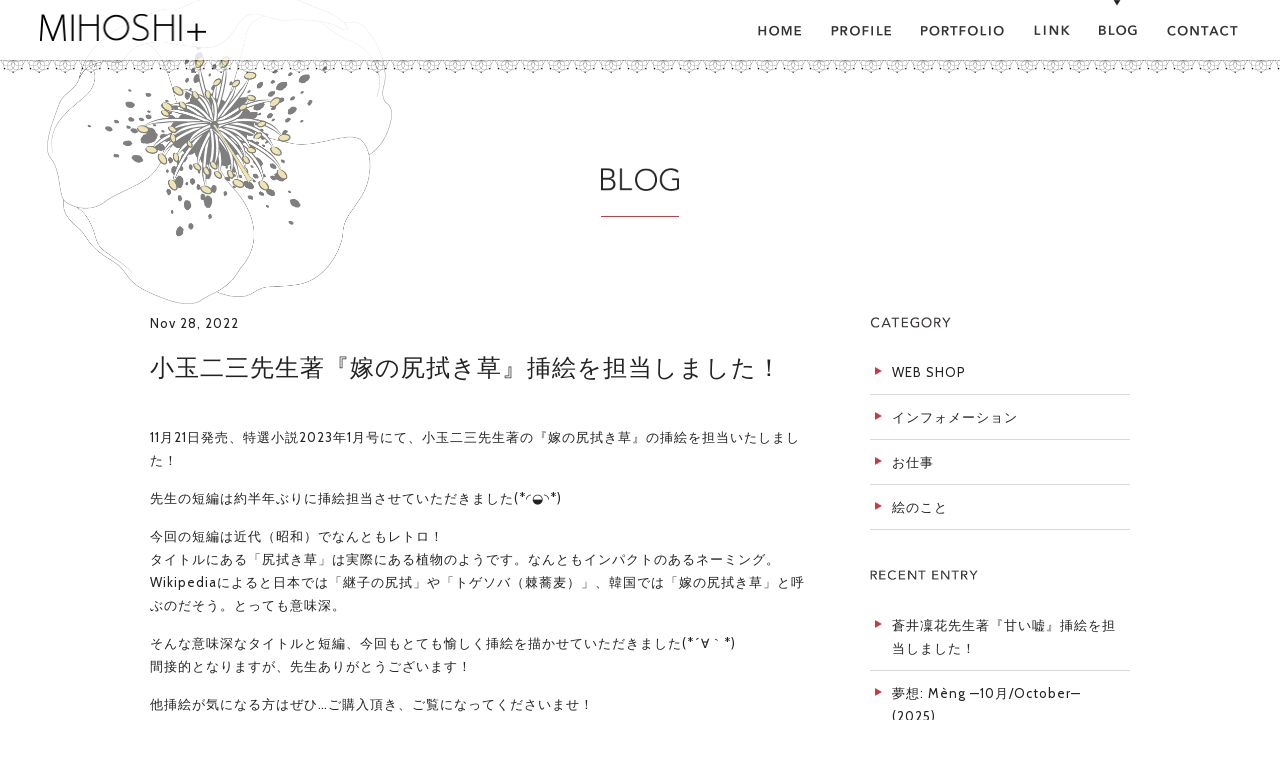

--- FILE ---
content_type: text/html; charset=UTF-8
request_url: https://mihoshi-plus.com/blog/2022/11/
body_size: 27437
content:
<!DOCTYPE html>
<html lang="ja-jp">
<head>
  <meta charset="UTF-8">
  <meta name="robots" content="index, follow">
  <meta name="robots" content="noimageindex">
  <meta name="robots" content="noimageclick">
    <title>ブログ：装画・挿絵のイラスト制作｜京都｜MIHOSHI+（ミホシプラス）</title>
  <meta name="author" content="MIHOSHI+">
    <meta name="description" content="MIHOSHI+（ミホシプラス）のブログです。">
  <meta name="keywords" content="佐藤ミホシ, Mihoshi Sato, イラストレーター, イラスト,京都">
    <meta name="viewport" content="width=device-width,minimum-scale=1.0,maximum-scale=1.0">
    <meta name="format-detection" content="telephone=no">
  <meta name="format-detection" content="address=no">
  <meta http-equiv="cleartype" content="on">
    <meta property="og:title" content="小玉二三先生著『嫁の尻拭き草』挿絵を担当しました！">
  <meta property="og:type" content="blog">
  <meta property="og:url" content="https://mihoshi-plus.com/blog/221121/">
  
  <meta property="og:image" content="https://mihoshi-plus.com/wp/wp-content/uploads/2022/11/221121_s-560x560.jpg">
  <meta property="og:site_name" content="MIHOSHI+">
  <meta property="fb:app_id" content="358307471046816">
      <meta property="og:description" content="11月21日発売、特選小説2023年1月号にて、小玉二三先生著の『嫁の尻拭き草』の挿絵を担当いたしました！ 先生の短編は約半年ぶりに挿絵担当させていただきました(*◜◒◝*) 今回の短編は近代（昭和）でなんともレトロ！  [&hellip;]" />
    <meta property="og:locale" content="ja_JP">
    <link rel="canonical" href="https://www.mihoshi-plus.com/blog/2022/11/">
  <link rel="icon" href="/lib/images/common/favicon.ico">
  <link rel="stylesheet" href="/lib/css/common.css">
  <link rel="stylesheet" href="/lib/css/style-pc.css">
  <link rel="stylesheet" href="/lib/css/style-sp.css">
  <link rel="preconnect" href="https://fonts.gstatic.com">
  <link href="https://fonts.googleapis.com/css2?family=Cabin:wght@400;500;600&display=swap" rel="stylesheet">
      <link rel="stylesheet" href="/lib/css/lightbox.css">
        
	  <link rel='dns-prefetch' href='//s.w.org' />
<link rel='https://api.w.org/' href='https://mihoshi-plus.com/wp-json/' />
  <script>
  //GoogleAnalytics
  (function(i, s, o, g, r, a, m) {
    i['GoogleAnalyticsObject'] = r;
    i[r] = i[r] || function() {
      (i[r].q = i[r].q || []).push(arguments)
    }, i[r].l = 1 * new Date();
    a = s.createElement(o),
      m = s.getElementsByTagName(o)[0];
    a.async = 1;
    a.src = g;
    m.parentNode.insertBefore(a, m)
  })(window, document, 'script', '//www.google-analytics.com/analytics.js', 'ga');
  ga('create', 'UA-10342862-6', 'auto');
  ga('send', 'pageview');
  </script>
</head>
<body id="blog" data-responsejs='{"create":[{
"prop":"width",
"prefix": "src",
"lazy":true,
"breakpoints":[0,769]}
]}'>
    <div id="fb-root"></div>
  <script async defer crossorigin="anonymous" src="https://connect.facebook.net/ja_JP/sdk.js#xfbml=1&version=v10.0&appId=358307471046816&autoLogAppEvents=1" nonce="IF1DTw7j"></script>
    <div id="container">
    <header id="header">
      <div id="headerContent">
        <h1 id="js-home-logo"><a href="/"><img src="/lib/images/common/logo.png" alt="MIHOSHI+（ミホシプラス）"></a></h1>
        <nav id="globalNav">
  <div id="toggle">
    <div class="hamburger-btn"><span></span></div>
  </div>
  <ul>
    <li class="g_nav01"><a href="/"><img src="/lib/images/common/g_nav01.png" title="HOME" alt="ホーム"></a></li>
    <li class="g_nav02"><a href="/profile/"><img src="/lib/images/common/g_nav02.png" title="PROFILE" alt="プロフィール"></a></li>
    <li class="g_nav03"><a href="/portfolio/"><img src="/lib/images/common/g_nav03.png" title="PORTFOLIO" alt="ポートフォリオ"></a></li>
    <li class="g_nav04"><a href="/link/"><img src="/lib/images/common/g_nav04.png" title="LINK" alt="リンク"></a></li>
    <li class="g_nav05"><a href="/blog/"><img src="/lib/images/common/g_nav05_current.png" title="BLOG" alt="ブログ"></a></li>
    <li class="g_nav06"><a href="/contact/"><img src="/lib/images/common/g_nav06.png" title="CONTACT" alt="お問い合わせ"></a></li>
  </ul>
</nav>
      </div>
    </header>
    <div id="content">
  <h2><img src="/lib/images/blog/h2_content_ttl.png" title="BLOG" alt="ブログ"></h2>
  <div id="alpha">
            <article id="entry_772">
      <header>
        <time datetime="2022-11-28">Nov 28, 2022</time>
        <h3><a href="https://mihoshi-plus.com/blog/221121/">小玉二三先生著『嫁の尻拭き草』挿絵を担当しました！</a></h3>
      </header>
      <div class="articleBody editor-area">
        <p>11月21日発売、特選小説2023年1月号にて、小玉二三先生著の『嫁の尻拭き草』の挿絵を担当いたしました！</p>
<p> 先生の短編は約半年ぶりに挿絵担当させていただきました(*◜◒◝*)</p>
<p> 今回の短編は近代（昭和）でなんともレトロ！<br />
 タイトルにある「尻拭き草」は実際にある植物のようです。なんともインパクトのあるネーミング。<br />
 Wikipediaによると日本では「<span>継子の尻拭</span>」や「トゲソバ（棘蕎麦）」、韓国では「嫁の尻拭き草」と呼ぶのだそう。とっても意味深。</p>
<p> そんな意味深なタイトルと短編、今回もとても愉しく挿絵を描かせていただきました(<span class="s1">*´</span><span class="s2">∀｀</span><span class="s1">*</span>)<span class="s1"><br />
 </span>間接的となりますが、先生ありがとうございます！</p>
<p>他挿絵が気になる方はぜひ…ご購入頂き、ご覧になってくださいませ！</p>
<p> <a href="https://mihoshi-plus.com/portfolio/768/" target="_blank" rel="noopener"><img src="https://mihoshi-plus.com/wp/wp-content/uploads/2022/11/221121_s-560x560.jpg" alt="221121_s" class="aligncenter wp-image-769 size-medium" width="560" height="560" srcset="https://mihoshi-plus.com/wp/wp-content/uploads/2022/11/221121_s-560x560.jpg 560w, https://mihoshi-plus.com/wp/wp-content/uploads/2022/11/221121_s-150x150.jpg 150w, https://mihoshi-plus.com/wp/wp-content/uploads/2022/11/221121_s-768x768.jpg 768w, https://mihoshi-plus.com/wp/wp-content/uploads/2022/11/221121_s-1024x1024.jpg 1024w, https://mihoshi-plus.com/wp/wp-content/uploads/2022/11/221121_s-270x270.jpg 270w, https://mihoshi-plus.com/wp/wp-content/uploads/2022/11/221121_s-456x456.jpg 456w, https://mihoshi-plus.com/wp/wp-content/uploads/2022/11/221121_s-342x342.jpg 342w, https://mihoshi-plus.com/wp/wp-content/uploads/2022/11/221121_s-1120x1120.jpg 1120w, https://mihoshi-plus.com/wp/wp-content/uploads/2022/11/221121_s-840x840.jpg 840w, https://mihoshi-plus.com/wp/wp-content/uploads/2022/11/221121_s.jpg 1200w" sizes="(max-width: 560px) 100vw, 560px" /></a></p>
      </div>
      <footer>
        <ul class="sns">
          <li>
            <div class="fb-share-button" data-href="https://hogefuga.com/" data-layout="button" data-size="small"><a target="_blank" href="https://www.facebook.com/sharer/sharer.php?u=https%3A%2F%2Fhogefuga.com%2F&amp;src=sdkpreparse" class="fb-xfbml-parse-ignore">シェア</a></div>
          </li>
          <li><a href="https://twitter.com/share?ref_src=twsrc%5Etfw" class="twitter-share-button" data-show-count="false">Tweet</a>
            <script async src="https://platform.twitter.com/widgets.js" charset="utf-8"></script>
          </li>
        </ul>
                <div class="asset_meta"><span>Category.</span><a href="https://mihoshi-plus.com/blog/cat/information/" rel="tag">インフォメーション</a>, <a href="https://mihoshi-plus.com/blog/cat/works/" rel="tag">お仕事</a></div>
      </footer>
    </article>
          </div>
  <div id="beta">
    <nav>
  <dl class="sideNav category accordion">
    <dt class="toggle"><span><img src="/lib/images/blog/category_ttl.png" alt="CATEGORY"></span></dt>
    <dd class="accordionContent">
      <ul>
                	<li class="cat-item cat-item-43"><a href="https://mihoshi-plus.com/blog/cat/web-shop/" >WEB SHOP</a>
</li>
	<li class="cat-item cat-item-2"><a href="https://mihoshi-plus.com/blog/cat/information/" >インフォメーション</a>
</li>
	<li class="cat-item cat-item-20"><a href="https://mihoshi-plus.com/blog/cat/works/" >お仕事</a>
</li>
	<li class="cat-item cat-item-21"><a href="https://mihoshi-plus.com/blog/cat/illustration/" >絵のこと</a>
</li>
      </ul>
    </dd>
  </dl>
  <dl class="sideNav recent accordion">
    <dt class="toggle"><span><img src="/lib/images/blog/recent_ttl.png" alt="RECENT ENTRY"></span></dt>
    <dd class="accordionContent">
      <ul>
                <li><a href="https://mihoshi-plus.com/blog/260121/">蒼井凜花先生著『甘い嘘』挿絵を担当しました！</a></li>
                <li><a href="https://mihoshi-plus.com/blog/251228/">夢想: Mèng —10月/October—(2025)</a></li>
                <li><a href="https://mihoshi-plus.com/blog/251121/">うかみ綾乃先生著『不埒な東男に西女たち』挿絵を担当しました！</a></li>
              </ul>
    </dd>
  </dl>
  <dl class="sideNav archive accordion">
    <dt class="toggle"><span><img src="/lib/images/blog/archive_ttl.png" alt="ARCHIVE"></span></dt>
    <dd class="accordionContent">
      <ul>
        	<li><a href='https://mihoshi-plus.com/blog/2026/01/'>2026年1月</a></li>
	<li><a href='https://mihoshi-plus.com/blog/2025/12/'>2025年12月</a></li>
	<li><a href='https://mihoshi-plus.com/blog/2025/11/'>2025年11月</a></li>
	<li><a href='https://mihoshi-plus.com/blog/2025/09/'>2025年9月</a></li>
	<li><a href='https://mihoshi-plus.com/blog/2025/07/'>2025年7月</a></li>
	<li><a href='https://mihoshi-plus.com/blog/2025/05/'>2025年5月</a></li>
	<li><a href='https://mihoshi-plus.com/blog/2025/03/'>2025年3月</a></li>
	<li><a href='https://mihoshi-plus.com/blog/2025/01/'>2025年1月</a></li>
	<li><a href='https://mihoshi-plus.com/blog/2024/11/'>2024年11月</a></li>
	<li><a href='https://mihoshi-plus.com/blog/2024/09/'>2024年9月</a></li>
	<li><a href='https://mihoshi-plus.com/blog/2024/07/'>2024年7月</a></li>
	<li><a href='https://mihoshi-plus.com/blog/2024/06/'>2024年6月</a></li>
	<li><a href='https://mihoshi-plus.com/blog/2024/05/'>2024年5月</a></li>
	<li><a href='https://mihoshi-plus.com/blog/2024/01/'>2024年1月</a></li>
	<li><a href='https://mihoshi-plus.com/blog/2023/11/'>2023年11月</a></li>
	<li><a href='https://mihoshi-plus.com/blog/2023/09/'>2023年9月</a></li>
	<li><a href='https://mihoshi-plus.com/blog/2023/07/'>2023年7月</a></li>
	<li><a href='https://mihoshi-plus.com/blog/2023/05/'>2023年5月</a></li>
	<li><a href='https://mihoshi-plus.com/blog/2023/03/'>2023年3月</a></li>
	<li><a href='https://mihoshi-plus.com/blog/2023/02/'>2023年2月</a></li>
	<li><a href='https://mihoshi-plus.com/blog/2023/01/'>2023年1月</a></li>
	<li><a href='https://mihoshi-plus.com/blog/2022/12/'>2022年12月</a></li>
	<li><a href='https://mihoshi-plus.com/blog/2022/11/'>2022年11月</a></li>
	<li><a href='https://mihoshi-plus.com/blog/2022/10/'>2022年10月</a></li>
	<li><a href='https://mihoshi-plus.com/blog/2022/09/'>2022年9月</a></li>
	<li><a href='https://mihoshi-plus.com/blog/2022/08/'>2022年8月</a></li>
	<li><a href='https://mihoshi-plus.com/blog/2022/07/'>2022年7月</a></li>
	<li><a href='https://mihoshi-plus.com/blog/2022/06/'>2022年6月</a></li>
	<li><a href='https://mihoshi-plus.com/blog/2022/05/'>2022年5月</a></li>
	<li><a href='https://mihoshi-plus.com/blog/2022/04/'>2022年4月</a></li>
	<li><a href='https://mihoshi-plus.com/blog/2022/02/'>2022年2月</a></li>
	<li><a href='https://mihoshi-plus.com/blog/2022/01/'>2022年1月</a></li>
	<li><a href='https://mihoshi-plus.com/blog/2021/12/'>2021年12月</a></li>
	<li><a href='https://mihoshi-plus.com/blog/2021/11/'>2021年11月</a></li>
	<li><a href='https://mihoshi-plus.com/blog/2021/09/'>2021年9月</a></li>
	<li><a href='https://mihoshi-plus.com/blog/2021/08/'>2021年8月</a></li>
	<li><a href='https://mihoshi-plus.com/blog/2021/07/'>2021年7月</a></li>
	<li><a href='https://mihoshi-plus.com/blog/2021/06/'>2021年6月</a></li>
	<li><a href='https://mihoshi-plus.com/blog/2021/05/'>2021年5月</a></li>
	<li><a href='https://mihoshi-plus.com/blog/2021/03/'>2021年3月</a></li>
	<li><a href='https://mihoshi-plus.com/blog/2021/02/'>2021年2月</a></li>
	<li><a href='https://mihoshi-plus.com/blog/2021/01/'>2021年1月</a></li>
	<li><a href='https://mihoshi-plus.com/blog/2020/12/'>2020年12月</a></li>
	<li><a href='https://mihoshi-plus.com/blog/2020/11/'>2020年11月</a></li>
	<li><a href='https://mihoshi-plus.com/blog/2020/10/'>2020年10月</a></li>
	<li><a href='https://mihoshi-plus.com/blog/2020/07/'>2020年7月</a></li>
	<li><a href='https://mihoshi-plus.com/blog/2020/05/'>2020年5月</a></li>
	<li><a href='https://mihoshi-plus.com/blog/2020/04/'>2020年4月</a></li>
	<li><a href='https://mihoshi-plus.com/blog/2020/03/'>2020年3月</a></li>
	<li><a href='https://mihoshi-plus.com/blog/2020/02/'>2020年2月</a></li>
	<li><a href='https://mihoshi-plus.com/blog/2020/01/'>2020年1月</a></li>
	<li><a href='https://mihoshi-plus.com/blog/2019/12/'>2019年12月</a></li>
	<li><a href='https://mihoshi-plus.com/blog/2019/10/'>2019年10月</a></li>
	<li><a href='https://mihoshi-plus.com/blog/2019/09/'>2019年9月</a></li>
	<li><a href='https://mihoshi-plus.com/blog/2019/08/'>2019年8月</a></li>
	<li><a href='https://mihoshi-plus.com/blog/2019/07/'>2019年7月</a></li>
	<li><a href='https://mihoshi-plus.com/blog/2019/05/'>2019年5月</a></li>
	<li><a href='https://mihoshi-plus.com/blog/2019/04/'>2019年4月</a></li>
	<li><a href='https://mihoshi-plus.com/blog/2019/03/'>2019年3月</a></li>
	<li><a href='https://mihoshi-plus.com/blog/2019/02/'>2019年2月</a></li>
	<li><a href='https://mihoshi-plus.com/blog/2019/01/'>2019年1月</a></li>
	<li><a href='https://mihoshi-plus.com/blog/2018/12/'>2018年12月</a></li>
	<li><a href='https://mihoshi-plus.com/blog/2018/11/'>2018年11月</a></li>
	<li><a href='https://mihoshi-plus.com/blog/2018/10/'>2018年10月</a></li>
	<li><a href='https://mihoshi-plus.com/blog/2018/09/'>2018年9月</a></li>
	<li><a href='https://mihoshi-plus.com/blog/2018/08/'>2018年8月</a></li>
	<li><a href='https://mihoshi-plus.com/blog/2018/07/'>2018年7月</a></li>
	<li><a href='https://mihoshi-plus.com/blog/2018/06/'>2018年6月</a></li>
	<li><a href='https://mihoshi-plus.com/blog/2018/05/'>2018年5月</a></li>
	<li><a href='https://mihoshi-plus.com/blog/2018/04/'>2018年4月</a></li>
	<li><a href='https://mihoshi-plus.com/blog/2018/03/'>2018年3月</a></li>
	<li><a href='https://mihoshi-plus.com/blog/2018/01/'>2018年1月</a></li>
	<li><a href='https://mihoshi-plus.com/blog/2017/12/'>2017年12月</a></li>
	<li><a href='https://mihoshi-plus.com/blog/2017/08/'>2017年8月</a></li>
	<li><a href='https://mihoshi-plus.com/blog/2017/07/'>2017年7月</a></li>
	<li><a href='https://mihoshi-plus.com/blog/2017/06/'>2017年6月</a></li>
	<li><a href='https://mihoshi-plus.com/blog/2017/05/'>2017年5月</a></li>
	<li><a href='https://mihoshi-plus.com/blog/2017/02/'>2017年2月</a></li>
	<li><a href='https://mihoshi-plus.com/blog/2017/01/'>2017年1月</a></li>
	<li><a href='https://mihoshi-plus.com/blog/2016/09/'>2016年9月</a></li>
	<li><a href='https://mihoshi-plus.com/blog/2016/07/'>2016年7月</a></li>
	<li><a href='https://mihoshi-plus.com/blog/2016/06/'>2016年6月</a></li>
	<li><a href='https://mihoshi-plus.com/blog/2016/05/'>2016年5月</a></li>
	<li><a href='https://mihoshi-plus.com/blog/2016/04/'>2016年4月</a></li>
	<li><a href='https://mihoshi-plus.com/blog/2016/02/'>2016年2月</a></li>
	<li><a href='https://mihoshi-plus.com/blog/2016/01/'>2016年1月</a></li>
	<li><a href='https://mihoshi-plus.com/blog/2015/12/'>2015年12月</a></li>
	<li><a href='https://mihoshi-plus.com/blog/2015/10/'>2015年10月</a></li>
	<li><a href='https://mihoshi-plus.com/blog/2015/09/'>2015年9月</a></li>
	<li><a href='https://mihoshi-plus.com/blog/2015/08/'>2015年8月</a></li>
	<li><a href='https://mihoshi-plus.com/blog/2015/06/'>2015年6月</a></li>
	<li><a href='https://mihoshi-plus.com/blog/2015/05/'>2015年5月</a></li>
	<li><a href='https://mihoshi-plus.com/blog/2015/03/'>2015年3月</a></li>
	<li><a href='https://mihoshi-plus.com/blog/2015/02/'>2015年2月</a></li>
	<li><a href='https://mihoshi-plus.com/blog/2015/01/'>2015年1月</a></li>
      </ul>
      <select name="archive-dropdown" onChange='document.location.href=this.options[this.selectedIndex].value;' class="fmselect">
        <option value="">月を選択</option>
        	<option value='https://mihoshi-plus.com/blog/2026/01/'> 2026年1月 &nbsp;(1)</option>
	<option value='https://mihoshi-plus.com/blog/2025/12/'> 2025年12月 &nbsp;(1)</option>
	<option value='https://mihoshi-plus.com/blog/2025/11/'> 2025年11月 &nbsp;(1)</option>
	<option value='https://mihoshi-plus.com/blog/2025/09/'> 2025年9月 &nbsp;(1)</option>
	<option value='https://mihoshi-plus.com/blog/2025/07/'> 2025年7月 &nbsp;(1)</option>
	<option value='https://mihoshi-plus.com/blog/2025/05/'> 2025年5月 &nbsp;(1)</option>
	<option value='https://mihoshi-plus.com/blog/2025/03/'> 2025年3月 &nbsp;(1)</option>
	<option value='https://mihoshi-plus.com/blog/2025/01/'> 2025年1月 &nbsp;(1)</option>
	<option value='https://mihoshi-plus.com/blog/2024/11/'> 2024年11月 &nbsp;(2)</option>
	<option value='https://mihoshi-plus.com/blog/2024/09/'> 2024年9月 &nbsp;(1)</option>
	<option value='https://mihoshi-plus.com/blog/2024/07/'> 2024年7月 &nbsp;(1)</option>
	<option value='https://mihoshi-plus.com/blog/2024/06/'> 2024年6月 &nbsp;(1)</option>
	<option value='https://mihoshi-plus.com/blog/2024/05/'> 2024年5月 &nbsp;(1)</option>
	<option value='https://mihoshi-plus.com/blog/2024/01/'> 2024年1月 &nbsp;(1)</option>
	<option value='https://mihoshi-plus.com/blog/2023/11/'> 2023年11月 &nbsp;(1)</option>
	<option value='https://mihoshi-plus.com/blog/2023/09/'> 2023年9月 &nbsp;(1)</option>
	<option value='https://mihoshi-plus.com/blog/2023/07/'> 2023年7月 &nbsp;(1)</option>
	<option value='https://mihoshi-plus.com/blog/2023/05/'> 2023年5月 &nbsp;(1)</option>
	<option value='https://mihoshi-plus.com/blog/2023/03/'> 2023年3月 &nbsp;(1)</option>
	<option value='https://mihoshi-plus.com/blog/2023/02/'> 2023年2月 &nbsp;(1)</option>
	<option value='https://mihoshi-plus.com/blog/2023/01/'> 2023年1月 &nbsp;(1)</option>
	<option value='https://mihoshi-plus.com/blog/2022/12/'> 2022年12月 &nbsp;(1)</option>
	<option value='https://mihoshi-plus.com/blog/2022/11/'> 2022年11月 &nbsp;(1)</option>
	<option value='https://mihoshi-plus.com/blog/2022/10/'> 2022年10月 &nbsp;(1)</option>
	<option value='https://mihoshi-plus.com/blog/2022/09/'> 2022年9月 &nbsp;(1)</option>
	<option value='https://mihoshi-plus.com/blog/2022/08/'> 2022年8月 &nbsp;(1)</option>
	<option value='https://mihoshi-plus.com/blog/2022/07/'> 2022年7月 &nbsp;(1)</option>
	<option value='https://mihoshi-plus.com/blog/2022/06/'> 2022年6月 &nbsp;(1)</option>
	<option value='https://mihoshi-plus.com/blog/2022/05/'> 2022年5月 &nbsp;(1)</option>
	<option value='https://mihoshi-plus.com/blog/2022/04/'> 2022年4月 &nbsp;(1)</option>
	<option value='https://mihoshi-plus.com/blog/2022/02/'> 2022年2月 &nbsp;(1)</option>
	<option value='https://mihoshi-plus.com/blog/2022/01/'> 2022年1月 &nbsp;(1)</option>
	<option value='https://mihoshi-plus.com/blog/2021/12/'> 2021年12月 &nbsp;(1)</option>
	<option value='https://mihoshi-plus.com/blog/2021/11/'> 2021年11月 &nbsp;(1)</option>
	<option value='https://mihoshi-plus.com/blog/2021/09/'> 2021年9月 &nbsp;(1)</option>
	<option value='https://mihoshi-plus.com/blog/2021/08/'> 2021年8月 &nbsp;(1)</option>
	<option value='https://mihoshi-plus.com/blog/2021/07/'> 2021年7月 &nbsp;(1)</option>
	<option value='https://mihoshi-plus.com/blog/2021/06/'> 2021年6月 &nbsp;(1)</option>
	<option value='https://mihoshi-plus.com/blog/2021/05/'> 2021年5月 &nbsp;(1)</option>
	<option value='https://mihoshi-plus.com/blog/2021/03/'> 2021年3月 &nbsp;(1)</option>
	<option value='https://mihoshi-plus.com/blog/2021/02/'> 2021年2月 &nbsp;(1)</option>
	<option value='https://mihoshi-plus.com/blog/2021/01/'> 2021年1月 &nbsp;(2)</option>
	<option value='https://mihoshi-plus.com/blog/2020/12/'> 2020年12月 &nbsp;(1)</option>
	<option value='https://mihoshi-plus.com/blog/2020/11/'> 2020年11月 &nbsp;(2)</option>
	<option value='https://mihoshi-plus.com/blog/2020/10/'> 2020年10月 &nbsp;(1)</option>
	<option value='https://mihoshi-plus.com/blog/2020/07/'> 2020年7月 &nbsp;(1)</option>
	<option value='https://mihoshi-plus.com/blog/2020/05/'> 2020年5月 &nbsp;(1)</option>
	<option value='https://mihoshi-plus.com/blog/2020/04/'> 2020年4月 &nbsp;(1)</option>
	<option value='https://mihoshi-plus.com/blog/2020/03/'> 2020年3月 &nbsp;(2)</option>
	<option value='https://mihoshi-plus.com/blog/2020/02/'> 2020年2月 &nbsp;(1)</option>
	<option value='https://mihoshi-plus.com/blog/2020/01/'> 2020年1月 &nbsp;(3)</option>
	<option value='https://mihoshi-plus.com/blog/2019/12/'> 2019年12月 &nbsp;(1)</option>
	<option value='https://mihoshi-plus.com/blog/2019/10/'> 2019年10月 &nbsp;(1)</option>
	<option value='https://mihoshi-plus.com/blog/2019/09/'> 2019年9月 &nbsp;(1)</option>
	<option value='https://mihoshi-plus.com/blog/2019/08/'> 2019年8月 &nbsp;(2)</option>
	<option value='https://mihoshi-plus.com/blog/2019/07/'> 2019年7月 &nbsp;(2)</option>
	<option value='https://mihoshi-plus.com/blog/2019/05/'> 2019年5月 &nbsp;(4)</option>
	<option value='https://mihoshi-plus.com/blog/2019/04/'> 2019年4月 &nbsp;(1)</option>
	<option value='https://mihoshi-plus.com/blog/2019/03/'> 2019年3月 &nbsp;(1)</option>
	<option value='https://mihoshi-plus.com/blog/2019/02/'> 2019年2月 &nbsp;(2)</option>
	<option value='https://mihoshi-plus.com/blog/2019/01/'> 2019年1月 &nbsp;(1)</option>
	<option value='https://mihoshi-plus.com/blog/2018/12/'> 2018年12月 &nbsp;(3)</option>
	<option value='https://mihoshi-plus.com/blog/2018/11/'> 2018年11月 &nbsp;(2)</option>
	<option value='https://mihoshi-plus.com/blog/2018/10/'> 2018年10月 &nbsp;(1)</option>
	<option value='https://mihoshi-plus.com/blog/2018/09/'> 2018年9月 &nbsp;(1)</option>
	<option value='https://mihoshi-plus.com/blog/2018/08/'> 2018年8月 &nbsp;(1)</option>
	<option value='https://mihoshi-plus.com/blog/2018/07/'> 2018年7月 &nbsp;(1)</option>
	<option value='https://mihoshi-plus.com/blog/2018/06/'> 2018年6月 &nbsp;(1)</option>
	<option value='https://mihoshi-plus.com/blog/2018/05/'> 2018年5月 &nbsp;(2)</option>
	<option value='https://mihoshi-plus.com/blog/2018/04/'> 2018年4月 &nbsp;(1)</option>
	<option value='https://mihoshi-plus.com/blog/2018/03/'> 2018年3月 &nbsp;(1)</option>
	<option value='https://mihoshi-plus.com/blog/2018/01/'> 2018年1月 &nbsp;(1)</option>
	<option value='https://mihoshi-plus.com/blog/2017/12/'> 2017年12月 &nbsp;(1)</option>
	<option value='https://mihoshi-plus.com/blog/2017/08/'> 2017年8月 &nbsp;(1)</option>
	<option value='https://mihoshi-plus.com/blog/2017/07/'> 2017年7月 &nbsp;(2)</option>
	<option value='https://mihoshi-plus.com/blog/2017/06/'> 2017年6月 &nbsp;(1)</option>
	<option value='https://mihoshi-plus.com/blog/2017/05/'> 2017年5月 &nbsp;(1)</option>
	<option value='https://mihoshi-plus.com/blog/2017/02/'> 2017年2月 &nbsp;(1)</option>
	<option value='https://mihoshi-plus.com/blog/2017/01/'> 2017年1月 &nbsp;(1)</option>
	<option value='https://mihoshi-plus.com/blog/2016/09/'> 2016年9月 &nbsp;(2)</option>
	<option value='https://mihoshi-plus.com/blog/2016/07/'> 2016年7月 &nbsp;(1)</option>
	<option value='https://mihoshi-plus.com/blog/2016/06/'> 2016年6月 &nbsp;(1)</option>
	<option value='https://mihoshi-plus.com/blog/2016/05/'> 2016年5月 &nbsp;(1)</option>
	<option value='https://mihoshi-plus.com/blog/2016/04/'> 2016年4月 &nbsp;(1)</option>
	<option value='https://mihoshi-plus.com/blog/2016/02/'> 2016年2月 &nbsp;(1)</option>
	<option value='https://mihoshi-plus.com/blog/2016/01/'> 2016年1月 &nbsp;(1)</option>
	<option value='https://mihoshi-plus.com/blog/2015/12/'> 2015年12月 &nbsp;(1)</option>
	<option value='https://mihoshi-plus.com/blog/2015/10/'> 2015年10月 &nbsp;(1)</option>
	<option value='https://mihoshi-plus.com/blog/2015/09/'> 2015年9月 &nbsp;(1)</option>
	<option value='https://mihoshi-plus.com/blog/2015/08/'> 2015年8月 &nbsp;(1)</option>
	<option value='https://mihoshi-plus.com/blog/2015/06/'> 2015年6月 &nbsp;(1)</option>
	<option value='https://mihoshi-plus.com/blog/2015/05/'> 2015年5月 &nbsp;(3)</option>
	<option value='https://mihoshi-plus.com/blog/2015/03/'> 2015年3月 &nbsp;(1)</option>
	<option value='https://mihoshi-plus.com/blog/2015/02/'> 2015年2月 &nbsp;(1)</option>
	<option value='https://mihoshi-plus.com/blog/2015/01/'> 2015年1月 &nbsp;(2)</option>
      </select>
    </dd>
  </dl>
</nav>
  </div>
</div>
<div id="pagetop"><a href="#container"><img src="/lib/images/common/pagetop.png" alt="PAGETOP"></a></div>
<footer>
  <div id="footerContent">
    <ul class="sns">
      <li><a href="https://www.facebook.com/Mihoshi.F.F?fref=ts" target="_blank"><img src="/lib/images/common/facebook_btn.png" alt="Mihoshi+F Facebook"></a></li>
      <li><a href="https://twitter.com/mihoshi_T" target="_blank"><img src="/lib/images/common/twitter_btn.png" alt="mihoshi_T twitter"></a></li>
      <li><a href="https://instagram.com/mihoshi_i/" target="_blank"><img src="/lib/images/common/instagram_btn.png" alt="mihoshi_i Instagram"></a></li>
      <li><a href="https://mihoshi-t.tumblr.com/" target="_blank"><img src="/lib/images/common/tumblr_btn.png" alt="ぽつりぽつり tumblr."></a></li>
    </ul>
    <p class="copyright">COPYRIGHT<span>&copy;</span> MIHOSHI PLUS</p>
  </div>
</footer>
</div>
<script src="/lib/js/jquery.min.js"></script>
<script src="/lib/js/response.min.js"></script>
<script src="/lib/js/jquery.easing.min.js"></script>
<script src="/lib/js/lightbox.js"></script>
<script src="/lib/js/jquery.customSelect.min.js"></script>
<script src="/lib/js/common.js"></script>
<script type='text/javascript' src='https://mihoshi-plus.com/wp/wp-includes/js/wp-embed.min.js?ver=4.8.25'></script>
<script>
$(function() {
    //fmselect
  $('.fmselect').customSelect();
    //wp-pagenavi
  $('.wp-pagenavi a.page, span.current').each(function(i) {
    $(this).addClass('number' + (i + 1));
  });
});

var $win = $(window);
$win.on('load', function() {
  if (window.matchMedia('(max-width:768px)').matches) {

    $.ajax({
      url: '/lib/js/sp.js',
      dataType: 'script',
      cache: false
    });

  } else {

    $.ajax({
      url: '/lib/js/pc.js',
      dataType: 'script',
      cache: false
    });

  }
});
</script>
</body>
</html>


--- FILE ---
content_type: application/javascript
request_url: https://mihoshi-plus.com/lib/js/pc.js?_=1769955186189
body_size: 619
content:
/*
pc.js
Author: kratecre - http://www.kratecre.com
*/


// scroll

let $homeLogo = $( '#js-home-logo' );

$( window ).on( 'scroll', function () {

  if ( $( this ).scrollTop() < 500 ) {
    $homeLogo.removeClass( 'active' );
  } else {
    $homeLogo.addClass( 'active' );
  }
} );


//pagetopScroll

var topBtn = $( '#pagetop' );
topBtn.hide();
$( window ).scroll( function () {
  if ( $( this ).scrollTop() > 100 ) {
    topBtn.fadeIn();
  } else {
    topBtn.fadeOut();
  }
} );
topBtn.click( function () {
  $( 'body,html' ).animate( {
    scrollTop: 0
  }, 500 );
  return false;
} );


//CSS3 Selector

$( function () {
  $( '.articleBody a[rel*="lightbox"]' ).css( 'background', 'none' );
} );




--- FILE ---
content_type: application/javascript
request_url: https://mihoshi-plus.com/lib/js/common.js
body_size: 5246
content:
/*
common.js
Author: kratecre - http://www.kratecre.com
*/


// judged device

$( function () {

	var ua = {};
	ua.name = window.navigator.userAgent.toLowerCase();

	ua.isIE = ( ua.name.indexOf( 'msie' ) >= 0 || ua.name.indexOf( 'trident' ) >= 0 );
	ua.isiPhone = ua.name.indexOf( 'iphone' ) >= 0;
	ua.isiPod = ua.name.indexOf( 'ipod' ) >= 0;
	ua.isiPad = ua.name.indexOf( 'ipad' ) >= 0;
	ua.isiOS = ( ua.isiPhone || ua.isiPod || ua.isiPad );
	ua.isAndroid = ua.name.indexOf( 'android' ) >= 0;
	ua.isTablet = ( ua.isiPad || ( ua.isAndroid && ua.name.indexOf( 'mobile' ) < 0 ) );

	if ( ua.isIE ) {
		ua.verArray = /(msie|rv:?)\s?([0-9]{1,})([\.0-9]{1,})/.exec( ua.name );
		if ( ua.verArray ) {
			ua.ver = parseInt( ua.verArray[ 2 ], 10 );
		}
	}
	if ( ua.isiOS ) {
		ua.verArray = /(os)\s([0-9]{1,})([\_0-9]{1,})/.exec( ua.name );
		if ( ua.verArray ) {
			ua.ver = parseInt( ua.verArray[ 2 ], 10 );
		}
	}
	if ( ua.isAndroid ) {
		ua.verArray = /(android)\s([0-9]{1,})([\.0-9]{1,})/.exec( ua.name );
		if ( ua.verArray ) {
			ua.ver = parseInt( ua.verArray[ 2 ], 10 );
		}
	}

	//Tablet
	if ( ua.isTablet ) {
		$( 'body' ).addClass( 'tablet' );
	}

} );


//load and resize

// $( window ).bind( 'load resize', function () {

// 	if ( window.matchMedia( '(max-width:768px)' ).matches ) {

// 		/* SP */
// 		$( function () {

// 			$( '#globalNav' ).css( { position: 'absolute' } );

// 		} );

// 	} else {

// 		/* PC and TABLET */
// 		$( function () {

// 			$( '#globalNav' ).css( { position: 'relative' } );

// 		} );
// 	}

// } );


//globalnav

// $( function () {

// 	$( '#globalNav #toggle' ).on( 'click', function () {
// 		$( this ).css( { position: 'absolute', zIndex: 1000 } );
// 		$( '#globalNav' ).css( { position: 'absolute', zIndex: 1000 } );
// 		if ( $( '#globalNav ul' ).css( 'display' ) == 'none' ) {
// 			$( '#globalNav #toggle' ).addClass( 'active' );
// 			$( '#globalNav ul' ).slideDown();
// 		} else {
// 			$( '#globalNav #toggle' ).removeClass( 'active' );
// 			$( '#globalNav ul' ).slideUp();
// 		}
// 	} );
// 	$( window ).resize( function () {
// 		var win = $( window ).width();
// 		var p = 769;
// 		if ( win > p ) {
// 			$( 'globalNav' ).css( { position: 'relative' } );
// 			$( '#globalNav ul' ).show();
// 		} else {
// 			$( '#globalNav ul' ).hide();
// 		}
// 	} );
// } );

$( function () {
	const $header = $( '#header' );
	const $globalNav = $( '#globalNav' );
	const $globalNavToggle = $globalNav.find( '#toggle' );

	$globalNavToggle.on( 'click', function ( e ) {
		e.preventDefault();

		if ( $header.hasClass( 'active' ) ) {
			$header.removeClass( 'active' );
		} else {
			$header.addClass( 'active' );
		}

		if ( $globalNav.hasClass( 'open' ) ) {
			$globalNav.removeClass( 'open' );
			$globalNav.addClass( 'close' );
		} else {
			$globalNav.addClass( 'open' );
			$globalNav.removeClass( 'close' );
		}
	} );
} );

$( function () {
	$( '#globalNav li' ).each( function () {
		$( 'a', this ).attr( {
			'data-label': $( 'img', this ).attr( 'title' )
		} );
	} );
} );


//archiveNav

$( function () {

	$( '.archiveNav dt' ).click( function () {

		if ( $( this ).next( 'dd' ).css( 'display' ) == 'none' ) {

			$( this ).addClass( 'active' );
			$( this ).next( 'dd' ).fadeIn( 500, 'linear' );

			var $siblingsDt = $( this ).siblings( 'dt' );
			var $siblingsDd = $siblingsDt.next( 'dd' );

			$siblingsDt.removeClass( 'active' );
			$siblingsDd.fadeOut( 500, 'linear' );

		} else {

			$( this ).removeClass( 'active' );
			$( this ).next( 'dd' ).fadeOut( 500, 'linear' );

		}

	} );

	var ua = navigator.userAgent;
	if ( ua.indexOf( 'iPhone' ) > -1 || ua.indexOf( 'iPad' ) > -1 || ua.indexOf( 'iPod' ) > -1 ) {
		var start = 'touchstart';
	} else {
		var start = 'mousedown';
	}

	$( 'html' ).bind( start, function () {
		$( '.archiveNav dt' ).removeClass( 'active' );
		$( '.archiveNav dd' ).fadeOut( 500, 'linear' );
	} );

	$( '.archiveNav .all' ).click( function () {
		$( '.resultsList' ).animate( { 'opacity': 0 }, 500, function () {
			//window.location.href = 'index.php';
			//target="_top"
			top.location.href = '/portfolio/';
		} );
	} );

} );


//copyGuard

$( 'img, a' ).on( 'contextmenu', function ( e ) {
	return false;
} );


//CSS3 Selector

$( function () {
	$( '.divide p:last-child' ).css( 'margin-bottom', '0' );
} );


//imeReplace

$( function () {

	$( '.form-submit01 a' ).each( function () {
		$( this ).attr( { 'data-label': $( 'img', this ).attr( 'alt' ) } );
	} );

	$( '.sideNav dt span' ).each( function () {
		$( this ).attr( { 'data-label': $( 'img', this ).attr( 'alt' ) } );
	} );

	$( '#pagetop' ).each( function () {
		$( '#pagetop a' ).attr( { 'data-label': $( 'img', this ).attr( 'alt' ) } );
	} );

} );


//smoothScroll

$( function () {
	$( 'a[href*=#container], a[href*=#schedule], a[href*=#staff], a[href*=#access]' ).click( function () {
		if ( location.pathname.replace( /^\//, '' ) == this.pathname.replace( /^\//, '' ) && location.hostname == this.hostname ) {
			var target = $( this.hash );
			target = target.length && target;
			if ( target.length ) {
				var sclpos = 30;
				var scldurat = 600;
				var targetOffset = target.offset().top - sclpos;
				$( 'html,body' )
					.animate( { scrollTop: targetOffset }, { duration: scldurat, easing: 'easeInOutExpo' } );
				return false;
			}
		}
	} );
} );


--- FILE ---
content_type: text/plain
request_url: https://www.google-analytics.com/j/collect?v=1&_v=j102&a=49215305&t=pageview&_s=1&dl=https%3A%2F%2Fmihoshi-plus.com%2Fblog%2F2022%2F11%2F&ul=en-us%40posix&dt=%E3%83%96%E3%83%AD%E3%82%B0%EF%BC%9A%E8%A3%85%E7%94%BB%E3%83%BB%E6%8C%BF%E7%B5%B5%E3%81%AE%E3%82%A4%E3%83%A9%E3%82%B9%E3%83%88%E5%88%B6%E4%BD%9C%EF%BD%9C%E4%BA%AC%E9%83%BD%EF%BD%9CMIHOSHI%2B%EF%BC%88%E3%83%9F%E3%83%9B%E3%82%B7%E3%83%97%E3%83%A9%E3%82%B9%EF%BC%89&sr=1280x720&vp=1280x720&_u=IEBAAEABAAAAACAAI~&jid=454221225&gjid=1444462239&cid=1664097934.1769955187&tid=UA-10342862-6&_gid=1164150705.1769955187&_r=1&_slc=1&z=238126275
body_size: -451
content:
2,cG-7BHN586P4V